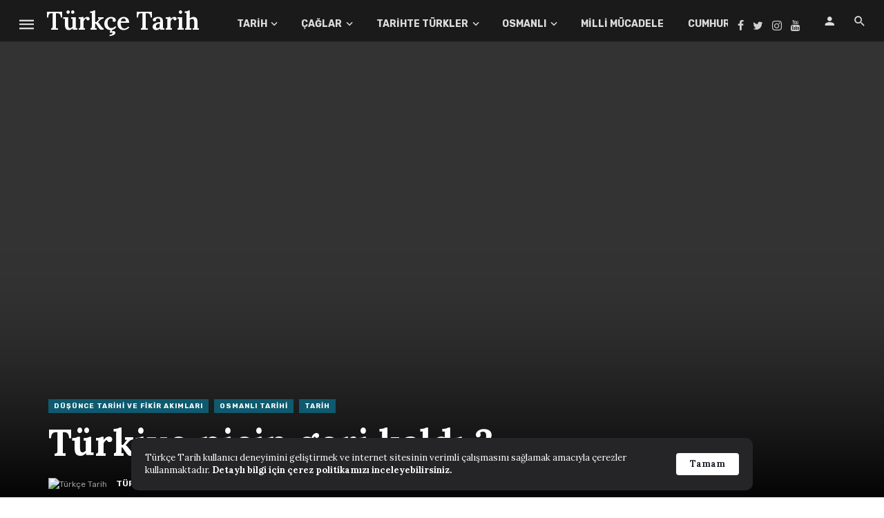

--- FILE ---
content_type: text/html; charset=utf-8
request_url: https://www.google.com/recaptcha/api2/aframe
body_size: 267
content:
<!DOCTYPE HTML><html><head><meta http-equiv="content-type" content="text/html; charset=UTF-8"></head><body><script nonce="bmOZcoHRZqXV51HQ2lfirQ">/** Anti-fraud and anti-abuse applications only. See google.com/recaptcha */ try{var clients={'sodar':'https://pagead2.googlesyndication.com/pagead/sodar?'};window.addEventListener("message",function(a){try{if(a.source===window.parent){var b=JSON.parse(a.data);var c=clients[b['id']];if(c){var d=document.createElement('img');d.src=c+b['params']+'&rc='+(localStorage.getItem("rc::a")?sessionStorage.getItem("rc::b"):"");window.document.body.appendChild(d);sessionStorage.setItem("rc::e",parseInt(sessionStorage.getItem("rc::e")||0)+1);localStorage.setItem("rc::h",'1763182752120');}}}catch(b){}});window.parent.postMessage("_grecaptcha_ready", "*");}catch(b){}</script></body></html>

--- FILE ---
content_type: application/x-javascript
request_url: https://turkcetarih.com/wp-content/plugins/bwl-kb-manager/js/jquery.tipsy.js?ver=1.4.0
body_size: 3557
content:
// tipsy, facebook style tooltips for jquery
// version 1.0.2
// (c) 2008-2010 jason frame [jason@onehackoranother.com]
// released under the MIT license

(function($, window, undefined) {

    function maybeCall(thing, ctx) {
        return (typeof thing == 'function') ? (thing.call(ctx)) : thing;
    }

    function isElementInDOM(ele) {
        while (ele = ele.parentNode) {
            if (ele == document)
                return true;
        }
        return false;
    }

    // Returns true if it is a DOM element
    // http://stackoverflow.com/a/384380/999
    function isElement(o) {
        return (
                typeof HTMLElement === "object" ? o instanceof HTMLElement : //DOM2
                o && typeof o === "object" && o.nodeType === 1 && typeof o.nodeName === "string"
                );
    }

    var tipsyIDcounter = 0;
    function tipsyID() {
        return "tipsyuid" + (tipsyIDcounter++);
    }

    function Tipsy(element, options) {
        this.$element = $(element);
        this.options = options;
        this.enabled = true;
        this.fixTitle();
    }

    Tipsy.prototype = {
        show: function() {
            if (!isElementInDOM(this.$element[0])) {
                return;
            }

            if (isElement(this.$element) && !this.$element.is(':visible')) {
                return;
            }

            var title;
            if (this.enabled && (title = this.getTitle())) {
                var $tip = this.tip();

                $tip.find('.tipsy-inner' + this.options.theme)[this.options.html ? 'html' : 'text'](title);

                $tip[0].className = 'tipsy' + this.options.theme; // reset classname in case of dynamic gravity
                if (this.options.className) {
                    $tip.addClass(maybeCall(this.options.className, this.$element[0]));
                }

                $tip.remove().css({top: 0, left: 0, visibility: 'hidden', display: 'block', 'z-index': '1000000000000'}).prependTo(document.body);

                var pos = $.extend({}, this.$element.offset());

                // If the element is contained in a SVG object, use getBBox
                if (this.$element.parents('svg').size() > 0) {
                    pos = $.extend(pos, this.$element[0].getBBox());
                } else {
                    pos = $.extend(pos, {
                        width: this.$element[0].offsetWidth || 0,
                        height: this.$element[0].offsetHeight || 0
                    });
                }

                var actualWidth = $tip[0].offsetWidth,
                        actualHeight = $tip[0].offsetHeight,
                        gravity = maybeCall(this.options.gravity, this.$element[0]);

                var tp;
                switch (gravity.charAt(0)) {
                    case 'n':
                        tp = {top: pos.top + pos.height + this.options.offset, left: pos.left + pos.width / 2 - actualWidth / 2};
                        break;
                    case 's':
                        tp = {top: pos.top - actualHeight - this.options.offset, left: pos.left + pos.width / 2 - actualWidth / 2};
                        break;
                    case 'e':
                        tp = {top: pos.top + pos.height / 2 - actualHeight / 2, left: pos.left - actualWidth - this.options.offset};
                        break;
                    case 'w':
                        tp = {top: pos.top + pos.height / 2 - actualHeight / 2, left: pos.left + pos.width + this.options.offset};
                        break;
                    default:
                        break;
                }

                if (gravity.length == 2) {
                    if (gravity.charAt(1) == 'w') {
                        tp.left = pos.left + pos.width / 2 - 15;
                    } else {
                        tp.left = pos.left + pos.width / 2 - actualWidth + 15;
                    }
                }

                $tip.css(tp).addClass('tipsy-' + gravity + this.options.theme);
                $tip.find('.tipsy-arrow' + this.options.theme)[0].className = 'tipsy-arrow' + this.options.theme + ' tipsy-arrow-' + gravity.charAt(0) + this.options.theme;

                if (this.options.fade) {
                    if (this.options.shadow)
                        $(".tipsy-inner").css({'box-shadow': '0px 0px ' + this.options.shadowBlur + 'px ' + this.options.shadowSpread + 'px rgba(0, 0, 0, ' + this.options.shadowOpacity + ')', '-webkit-box-shadow': '0px 0px ' + this.options.shadowBlur + 'px ' + this.options.shadowSpread + 'px rgba(0, 0, 0, ' + this.options.shadowOpacity + ')'});
                    $tip.stop().css({opacity: 0, display: 'block', visibility: 'visible'}).animate({opacity: this.options.opacity}, this.options.fadeInTime);
                } else {
                    $tip.css({visibility: 'visible', opacity: this.options.opacity});
                }

                if (this.options.aria) {
                    var $tipID = tipsyID();
                    $tip.attr("id", $tipID);
                    this.$element.attr("aria-describedby", $tipID);
                }
            }
        },
        hide: function() {
            if (this.options.fade) {
                this.tip().stop().fadeOut(this.options.fadeOutTime, function() {
                    $(this).remove();
                });
            } else {
                this.tip().remove();
            }
            if (this.options.aria) {
                this.$element.removeAttr("aria-describedby");
            }
        },
        fixTitle: function() {
            var $e = this.$element,
                    id = maybeCall(this.options.id, this.$element[0]);
            if ($e.prop('title') || typeof ($e.prop('original-title')) != 'string') {
                $e.prop('original-title', $e.prop('title') || '').removeAttr('title');
                // add aria-describedby pointing to the tooltip's id
                $e.attr('aria-describedby', id);
                // if it doesn't already have a tabindex, force the trigger element into the tab cycle
                // to make it keyboard accessible with tabindex=0. this automatically makes elements
                // that are not normally keyboard accessible (div or span) that have been tipsy-fied
                // also operable with the keyboard.
                if ($e.attr('tabindex') === undefined) {
                    $e.attr('tabindex', 0);
                }
            }
        },
        getTitle: function() {
            var title, $e = this.$element, o = this.options;
            this.fixTitle();
            if (typeof o.title == 'string') {
                title = $e.prop(o.title == 'title' ? 'original-title' : o.title);
            } else if (typeof o.title == 'function') {
                title = o.title.call($e[0]);
            }
            title = ('' + title).replace(/(^\s*|\s*$)/, "");
            return title || o.fallback;
        },
        tip: function() {
            var id = maybeCall(this.options.id, this.$element[0]);

            if (!this.$tip) {
                // generate tooltip, with appropriate ARIA role and an 'id' (can be set in options),
                // so it can be targetted by aria-describedby in the trigger element
                this.$tip = $('<div class="tipsy' + this.options.theme + '" id="' + id + '" role="tooltip"></div>').html('<div class="tipsy-arrow' + this.options.theme + '"></div><div class="tipsy-inner' + this.options.theme + '"></div>').attr("role", "tooltip");
                this.$tip.data('tipsy-pointee', this.$element[0]);
            }
            return this.$tip;
        },
        validate: function() {
            if (!this.$element[0].parentNode) {
                this.hide();
                this.$element = null;
                this.options = null;
            }
        },
        enable: function() {
            this.enabled = true;
        },
        disable: function() {
            this.enabled = false;
        },
        toggleEnabled: function() {
            this.enabled = !this.enabled;
        }
    };

    $.fn.tipsy = function(options) {

        $.fn.tipsy.enable();

        if (options === true) {
            return this.data('tipsy');
        } else if (typeof options == 'string') {
            var tipsy = this.data('tipsy');
            if (tipsy)
                tipsy[options]();
            return this;
        }

        options = $.extend({}, $.fn.tipsy.defaults, options);

        // Establish theme
        options.theme = (options.theme && options.theme !== '') ? '-' + options.theme : '';

        function get(ele) {
            var tipsy = $.data(ele, 'tipsy');
            if (!tipsy) {
                tipsy = new Tipsy(ele, $.fn.tipsy.elementOptions(ele, options));
                $.data(ele, 'tipsy', tipsy);
            }
            return tipsy;
        }

        function enter() {
            if ($.fn.tipsy.enabled !== true) {
                return;
            }
            var tipsy = get(this);
            tipsy.hoverState = 'in';
            if (options.delayIn === 0) {
                tipsy.show();
            } else {
                tipsy.fixTitle();
                setTimeout(function() {
                    if (tipsy.hoverState == 'in' && isElementInDOM(tipsy.$element)) {
                        tipsy.show();
                    }
                }, options.delayIn);
            }
        }

        function leave() {
            var tipsy = get(this);
            tipsy.hoverState = 'out';
            if (options.delayOut === 0) {
                tipsy.hide();
            } else {
                setTimeout(function() {
                    if (tipsy.hoverState == 'out' || !tipsy.$element || !tipsy.$element.is(':visible'))
                        tipsy.hide();
                }, options.delayOut);
            }
        }

        if (!options.live)
            this.each(function() {
                get(this);
            });

        if (options.trigger != 'manual') {
            // one of the biggest changes from 1.0.0a: by default, bind to BOTH mouseenter/mouseleave AND focus/blur
            // this ensures out-of-the-box keyboard accessibility, showing tooltips when users TAB to a (focusable) element
            // sites that still use 'hover' will also get this new interactive behavior automatically, only those who
            // explicitly set 'focus' will only get focus/blur (for forms, for instance)

            if (options.live && options.live !== true) {
                if (options.trigger != 'focus') {
                    $(this).on('mouseenter', options.live, enter);
                    $(this).on('mouseleave', options.live, leave);
                }
                if (options.trigger != 'blur') {
                    $(this).on('focus', options.live, enter);
                    $(this).on('blur', options.live, leave);
                }
            } else {
                if (options.live && !$.live) {
                    //live === true and using jQuery >= 1.9
                    throw "Since jQuery 1.9, pass selector as live argument. eg. $(document).tipsy({live: 'a.live'});";
                }
                var binder = options.live ? 'live' : 'bind';
                if (options.trigger != 'focus') {
                    this[binder]('mouseenter', enter)[binder]('mouseleave', leave);
                }
                if (options.trigger != 'blur') {
                    this[binder]('focus', enter)[binder]('blur', leave);
                }
            }
        }

        return this;

    };

    $.fn.tipsy.defaults = {
        aria: false,
        className: null,
        id: 'tipsy',
        delayIn: 0,
        delayOut: 0,
        fade: false,
        fadeInTime: 400,
        fadeOutTime: 400,
        shadow: false,
        shadowBlur: 8,
        shadowOpacity: 1,
        shadowSpread: 0,
        fallback: '',
        gravity: 'n',
        html: false,
        live: false,
        offset: 0,
        opacity: 0.8,
        title: 'title',
        trigger: 'interactive',
        theme: ''
    };

    $.fn.tipsy.revalidate = function() {
        $('.tipsy').each(function() {
            var pointee = $.data(this, 'tipsy-pointee');
            if (!pointee || !isElementInDOM(pointee)) {
                $(this).remove();
            }
        });
    };

    $.fn.tipsy.enable = function() {
        $.fn.tipsy.enabled = true;
    };

    $.fn.tipsy.disable = function() {
        $.fn.tipsy.enabled = false;
    };

    // Overwrite this method to provide options on a per-element basis.
    // For example, you could store the gravity in a 'tipsy-gravity' attribute:
    // return $.extend({}, options, {gravity: $(ele).prop('tipsy-gravity') || 'n' });
    // (remember - do not modify 'options' in place!)
    $.fn.tipsy.elementOptions = function(ele, options) {
        return $.metadata ? $.extend({}, options, $(ele).metadata()) : options;
    };

    $.fn.tipsy.autoNS = function() {
        return $(this).offset().top > ($(document).scrollTop() + $(window).height() / 2) ? 's' : 'n';
    };

    $.fn.tipsy.autoWE = function() {
        return $(this).offset().left > ($(document).scrollLeft() + $(window).width() / 2) ? 'e' : 'w';
    };

    $.fn.tipsy.autoNWNE = function() {
        return $(this).offset().left > ($(document).scrollLeft() + $(window).width() / 2) ? 'ne' : 'nw';
    };

    $.fn.tipsy.autoSWSE = function() {
        return $(this).offset().left > ($(document).scrollLeft() + $(window).width() / 2) ? 'se' : 'sw';
    };

    /**
     * yields a closure of the supplied parameters, producing a function that takes
     * no arguments and is suitable for use as an autogravity function like so:
     *
     * @param marginNorth (int) - distance from the viewable region top edge that an
     *        element should be before setting its tooltip's gravity to be away
     *        from that edge.
     * @param marginEast (int) - distance from the viewable region right edge that an
     *        element should be before setting its tooltip's gravity to be away
     *        from that edge.
     * @param prefer (string, e.g. 'n', 'sw', 'w') - the direction to prefer
     *        if there are no viewable region edges effecting the tooltip's
     *        gravity. It will try to vary from this minimally, for example,
     *        if 'sw' is preferred and an element is near the right viewable
     *        region edge, but not the top edge, it will set the gravity for
     *        that element's tooltip to be 'se', preserving the southern
     *        component.
     */
    $.fn.tipsy.autoBounds = function(marginNorth, marginEast, prefer) {
        return function() {
            var dir = {ns: prefer[0], ew: (prefer.length > 1 ? prefer[1] : false)},
            boundTop = $(document).scrollTop() + marginNorth,
                    boundLeft = $(document).scrollLeft() + marginEast,
                    $this = $(this);

            if ($this.offset().top < boundTop)
                dir.ns = 'n';
            if ($this.offset().left < boundLeft)
                dir.ew = 'w';
            if ($(window).width() + $(document).scrollLeft() - $this.offset().left < marginEast)
                dir.ew = 'e';
            if ($(window).height() + $(document).scrollTop() - $this.offset().top < marginNorth)
                dir.ns = 's';

            return dir.ns + (dir.ew ? dir.ew : '');
        };
    };

    /**
     * Improved version of autoBounds for automatic placement of chunky tips
     * The original autoBounds failed in two regards: 1. it would never return a 'w' or 'e', gravity even if they
     * were preferred and/or optimal, 2. it only respected the margin between the left hand side of an element and
     * left hand side of the viewport, and the top of an element and the top of the viewport. This version checks
     * to see if the bottom of an element is too close to the bottom of the screen, similarly for the right hand side
     */
    $.fn.tipsy.autoBounds2 = function(margin, prefer) {
        return function() {
            var dir = {},
                    boundTop = $(document).scrollTop() + margin,
                    boundLeft = $(document).scrollLeft() + margin,
                    $this = $(this);

            // bi-directional string (ne, se, sw, etc...)
            if (prefer.length > 1) {
                dir.ns = prefer[0];
                dir.ew = prefer[1];
            } else {
                // single direction string (e, w, n or s)
                if (prefer[0] == 'e' || prefer[0] == 'w') {
                    dir.ew = prefer[0];
                } else {
                    dir.ns = prefer[0];
                }
            }

            if ($this.offset().top < boundTop)
                dir.ns = 'n';
            if ($this.offset().left < boundLeft)
                dir.ew = 'w';
            if ($(window).width() + $(document).scrollLeft() - ($this.offset().left + $this.width()) < margin)
                dir.ew = 'e';
            if ($(window).height() + $(document).scrollTop() - ($this.offset().top + $this.height()) < margin)
                dir.ns = 's';

            if (dir.ns) {
                return dir.ns + (dir.ew ? dir.ew : '');
            }
            return dir.ew;
        }
    };

})(jQuery, window);
